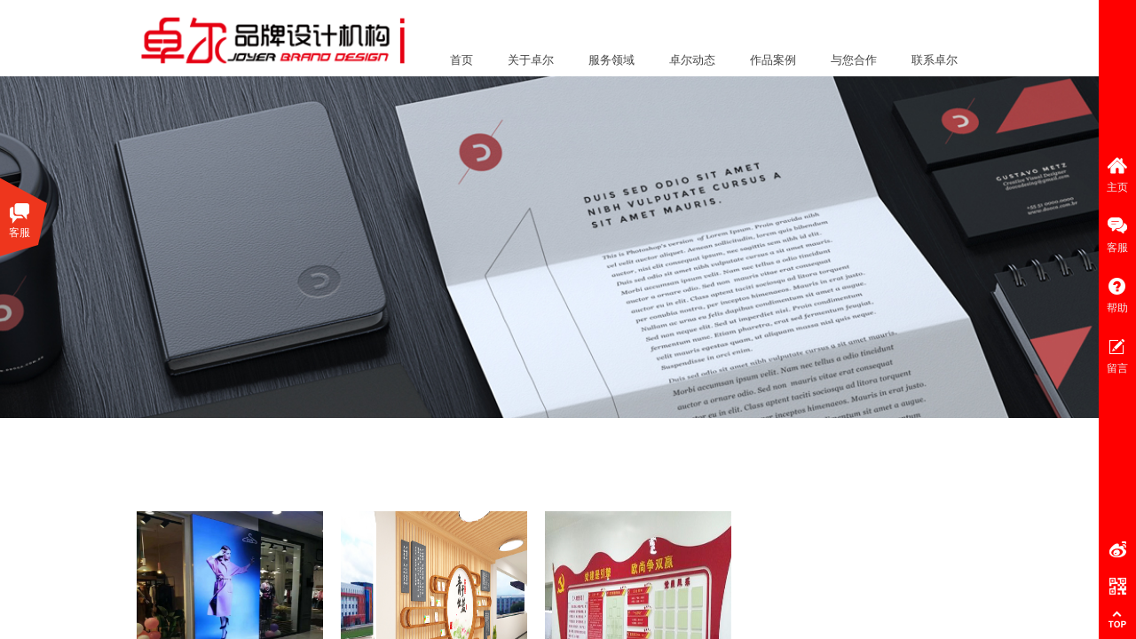

--- FILE ---
content_type: text/html; charset=utf-8
request_url: http://www.zhuoersheji.com/page132.html
body_size: 14287
content:
<!DOCTYPE html PUBLIC "-//W3C//DTD XHTML 1.0 Transitional//EN" "http://www.w3.org/TR/xhtml1/DTD/xhtml1-transitional.dtd">
<html xmlns="http://www.w3.org/1999/xhtml" lang="zh-Hans" >
	<head>
		<meta http-equiv="X-UA-Compatible" content="IE=Edge,chrome=1" />
	<meta name="viewport" content="width=980" />	<meta http-equiv="Content-Type" content="text/html; charset=utf-8" />
		<meta name="format-detection" content="telephone=no" />
	     <meta http-equiv="Cache-Control" content="no-transform"/> 
     <meta http-equiv="Cache-Control" content="no-siteapp"/>
	<title>卓尔品牌设计策划——青州广告公司，青州设计公司，青州传媒，青州画册设计印刷，青州建网站，青州广告牌，青州发光字，青州卓尔</title>
	<meta name="keywords"  content="青州卓尔,青州广告公司,青州设计公司,青州画册,青州传媒,青州企业文化,青州网站建设,青州广告牌,青州印刷公司,青州喷绘，青州发光字" />
	<meta name="description" content="青州卓尔广告设计具体服务范围：企业vi识别系统、标志设计、网站建设、企业/产品画册、宣传彩页的设计、印刷、广告礼品及各种户外广告（发光字、广告牌）的设计制作及发布等。" />
    
                
			<link rel="shortcut icon" href="http://pro66b785.pic22.websiteonline.cn/upload/bitbug_favicon.ico" type="image/x-icon" />
	<link rel="Bookmark" href="http://pro66b785.pic22.websiteonline.cn/upload/bitbug_favicon.ico" />
		

		<link href="http://static.websiteonline.cn/website/template/default/css/default.css?v=17534100" rel="stylesheet" type="text/css" />
<link href="http://www.zhuoersheji.com/template/default/css/font/font.css?v=15750090" rel="stylesheet" type="text/css" />
<link href="http://www.zhuoersheji.com/template/default/css/wpassword/iconfont.css?v=17496248" rel="stylesheet" type="text/css" />
<link href="http://static.websiteonline.cn/website/plugin/media/css/media.css?v=14077216" rel="stylesheet" type="text/css" />
<link href="http://static.websiteonline.cn/website/plugin/unslider/css/unslider.css?v=16086236" rel="stylesheet" type="text/css" />
<link href="http://static.websiteonline.cn/website/plugin/sidebar/css/sidebar.css?v=16860282" rel="stylesheet" type="text/css" />
<link href="http://static.websiteonline.cn/website/plugin/customerservices/css/customerservices.css?v=14718516" rel="stylesheet" type="text/css" />
<link href="http://static.websiteonline.cn/website/plugin/title/css/title.css?v=17083134" rel="stylesheet" type="text/css" />
<style type="text/css">.prop_rotate_angle sup,.prop_rotate_angle .posblk-deg{font-size:11px; color:#CDCDCD; font-weight:normal; font-style:normal; }ins#qiao-wrap{height:0;} #qiao-wrap{display:block;}
</style> 
</head>
<body  >
<input type="hidden" value="2" name="_user_level_val" />
								<script type="text/javascript" language="javascript" src="http://static.websiteonline.cn/website/script/??libsjq.js,jquery.custom.js,jquery.lazyload.js,jquery.rotateutility.js,lab.js,wopop_all.js,jquery.cookie.js,jquery.simplemodal.js,fullcollumn.js,objectFitPolyfill.min.js,ierotate.js,effects/velocity.js,effects/velocity.ui.js,effects/effects.js,fullpagescroll.js,common.js,heightAdapt.js?v=17573096"></script>
<script type="text/javascript" language="javascript" src="http://static.websiteonline.cn/website/plugin/??media/js/init.js,new_navigation/js/overall.js,new_navigation/styles/hs10/init.js,unslider/js/init.js?v=17621358"></script>
	<script type="text/javascript" language="javascript">
    			var webmodel = {};
	        
    wp_pages_global_func($.extend({
        'isedit': '0',
        'islogin': '0',
        'domain': 'pro66b785',
        'p_rooturl': 'http://www.zhuoersheji.com',
        'static_rooturl': 'http://static.websiteonline.cn/website',
        'interface_locale': "zh_CN",
        'dev_mode': "0",
        'getsession': ''
    }, {"phpsessionid":"","punyurl":"http:\/\/www.zhuoersheji.com","curr_locale":"zh_CN","mscript_name":"","converted":false}));
    
	</script>

<link href="http://www.zhuoersheji.com/41e1e11f8ea947f8f42c0c78353b7c8b.cssx" rel="stylesheet" /><div id="page_set_css">
</div><input type="hidden" id="page_id" name="page_id" value="132" rpid="103">
<div id="scroll_container" class="scroll_contain" style="">
	    	<div id="scroll_container_bg" style=";">&nbsp;</div>
<script>
initScrollcontainerHeight();	
</script>
     <div id="overflow_canvas_container">        <div id="canvas" style=" margin: 0 auto;width:980px;;height:1927px">
    <div id='layer52FBB4DB34B7F3D708C7DA8E12F9C443' type='media'  class='cstlayer' style='left: 0px; top: 14px; position: absolute; z-index: 105; width: 329.241px; height: 62px; '  mid=""    deg='0'><script>
create_pc_media_set_pic('layer52FBB4DB34B7F3D708C7DA8E12F9C443',false);
</script>
<div class="wp-media_content"  style="overflow: hidden; width: 329px; height: 62px; border-width: 0px; border-style: solid; padding: 0px;" type="1">
<div class="img_over"  style='overflow: hidden; border-color: transparent; border-width: 0px; width: 329px; height: 62px;'>

<div class="imgloading" style="z-index:100;"> </div>
<a class="media_link" style="line-height:normal;" href="http://www.zhuoersheji.com/page72.html"  >
<img  id="wp-media-image_layer52FBB4DB34B7F3D708C7DA8E12F9C443" onerror="set_thumb_layer52FBB4DB34B7F3D708C7DA8E12F9C443(this);" onload="set_thumb_layer52FBB4DB34B7F3D708C7DA8E12F9C443(this);" class="paragraph_image"  type="zoom" src="http://pro66b785.pic22.websiteonline.cn/upload/7hxr.gif" style="width: 329px; height: auto;;" />
</a>
</div>

</div>
<script>
(function(){
		layer_media_init_func('layer52FBB4DB34B7F3D708C7DA8E12F9C443',{"isedit":false,"has_effects":false});
})()
</script>
</div><script>				 $('#layer52FBB4DB34B7F3D708C7DA8E12F9C443').triggerHandler('layer_ready');</script><div id='layerEF7C3AF8C0BAA1C49E11DFAAEB8B5D9C' type='new_navigation'  class='cstlayer' style='left: 317px; top: 53px; position: absolute; z-index: 115; width: 662px; height: 31px; '  mid=""    deg='0'><div class="wp-new_navigation_content" style="border: 0px solid transparent; width: 662px; padding: 0px; display: block; overflow: visible; height: auto;;display:block;overflow:hidden;height:0px;" type="0">
<script type="text/javascript"> 
		
	</script>
<div skin="hs10" class="nav1 menu_hs10" ishorizon="1" colorstyle="red" direction="0" more="更多" moreshow="0" morecolor="darkorange" hover="0" hover_scr="0" submethod="0" umenu="" dmenu="" sethomeurl="http://www.zhuoersheji.com/page72.html" smcenter="0">
		<ul id="nav_layerEF7C3AF8C0BAA1C49E11DFAAEB8B5D9C" class="navigation"  style="width:auto;"  >
		<li style="z-index:2;"  class="wp_subtop"  pid="72" ><a  class="  "  href="http://www.zhuoersheji.com">首页</a></li><li style="z-index:2;"  class="wp_subtop"  pid="90" ><a  class="  "  href="http://www.zhuoersheji.com/page90.html">关于卓尔</a></li><li style="z-index:2;"  class="wp_subtop"  pid="87" ><a  class="  "  href="http://www.zhuoersheji.com/page87.html">服务领域</a></li><li style="z-index:2;"  class="wp_subtop"  pid="88" ><a  class=" sub "  href="http://www.zhuoersheji.com/page88.html">卓尔动态</a><ul style="z-index:2;"><li style="z-index:3;"  class=""  pid=0 ><a  class="  "  href="http://www.zhuoersheji.com/page117.html">专业知识</a></li><li style="z-index:3;"  class=""  pid=0 ><a  class="  "  href="http://www.zhuoersheji.com/page116.html">行业动态</a></li><li style="z-index:3;"  class=""  pid=0 ><a  class="  "  href="http://www.zhuoersheji.com/page115.html">卓尔新闻</a></li></ul></li><li style="z-index:2;"  class="wp_subtop"  pid="103" ><a  class=" sub "  href="http://www.zhuoersheji.com/page103.html">作品案例</a><ul style="z-index:2;"><li style="z-index:3;"  class=""  pid=0 ><a  class="  "  href="http://www.zhuoersheji.com/page118.html">VI设计</a></li><li style="z-index:3;"  class=""  pid=0 ><a  class="  "  href="http://www.zhuoersheji.com/page121.html">标志设计</a></li><li style="z-index:3;"  class=""  pid=0 ><a  class="  "  href="http://www.zhuoersheji.com/page120.html">画册设计</a></li><li style="z-index:3;"  class=""  pid=0 ><a  class="  "  href="http://www.zhuoersheji.com/page119.html">网站建设</a></li><li style="z-index:3;"  class=""  pid=0 ><a  class="  "  href="http://www.zhuoersheji.com/page124.html">包装设计</a></li><li style="z-index:3;"  class=""  pid=0 ><a  class="  "  href="http://www.zhuoersheji.com/page122.html">户外广告</a></li><li style="z-index:3;"  class=""  pid=0 ><a  class="  "  href="http://www.zhuoersheji.com/page123.html">广告礼品</a></li><li style="z-index:3;"  class=""  pid=0 ><a  class="  "  href="http://www.zhuoersheji.com/page132.html">室内设计</a></li></ul></li><li style="z-index:2;"  class="wp_subtop"  pid="104" ><a  class=" sub "  href="http://www.zhuoersheji.com/page104.html">与您合作</a><ul style="z-index:2;"><li style="z-index:3;"  class=""  pid=0 ><a  class="  "  href="http://www.zhuoersheji.com/page129.html">合作流程</a></li><li style="z-index:3;"  class=""  pid=0 ><a  class="  "  href="http://www.zhuoersheji.com/page130.html">异地合作</a></li><li style="z-index:3;"  class=""  pid=0 ><a  class="  "  href="http://www.zhuoersheji.com/page131.html">合作须知</a></li></ul></li><li style="z-index:2;"  class="wp_subtop"  pid="86" ><a  class="  "  href="http://www.zhuoersheji.com/page86.html">联系卓尔</a></li>	</ul>
</div>

<script type="text/javascript"> 
				$("#layerEF7C3AF8C0BAA1C49E11DFAAEB8B5D9C").data("datasty_", '@charset "utf-8";  #nav_layerEF7C3AF8C0BAA1C49E11DFAAEB8B5D9C,#nav_layerEF7C3AF8C0BAA1C49E11DFAAEB8B5D9C ul,#nav_layerEF7C3AF8C0BAA1C49E11DFAAEB8B5D9C li{list-style-type: none; margin: 0px; padding: 0px; border: thin none; }  #nav_layerEF7C3AF8C0BAA1C49E11DFAAEB8B5D9C { position: relative;border:0px solid #ffffff; padding-left:0px; padding-left:20px;background:url(http://static.websiteonline.cn/website/plugin/new_navigation/styles/hs10/m_18_PXUh.jpg) repeat;height:30px;line-height:30px; -moz-border-radius:10px; -webkit-border-radius:10px; border-radius:10px;behavior: url(script/pie.htc);}  #nav_layerEF7C3AF8C0BAA1C49E11DFAAEB8B5D9C li.wp_subtop {height:30px;line-height:30px;position: relative; float: left; padding-bottom: 0px; border:0px solid #ffffff;text-align:center;background-image:url("http://static.websiteonline.cn/website/plugin/new_navigation/styles/hs10/m_19_VyyP.jpg"); background-repeat:no-repeat; background-position:center left;}  #nav_layerEF7C3AF8C0BAA1C49E11DFAAEB8B5D9C li.wp_subtop:hover{line-height:30px;line-height:30px;background-image: url(http://static.websiteonline.cn/website/plugin/new_navigation/styles/hs10/m_19_VyyP.jpg);background-repeat:no-repeat; background-position:center left;text-align:center;background-color:transparent; }  #nav_layerEF7C3AF8C0BAA1C49E11DFAAEB8B5D9C li.wp_subtop>a {white-space: nowrap;font-weight:normal;font-style:normal;font-family:arial;display: block; font-size: 12px; padding:0 19.5px; color: #ffffff; text-decoration: none; }  #nav_layerEF7C3AF8C0BAA1C49E11DFAAEB8B5D9C li.wp_subtop>a:hover{font-style:normal;font-family:arial;font-size:12px;font-weight:normal;color: #dadada; text-decoration: none;text-align:center;}  #nav_layerEF7C3AF8C0BAA1C49E11DFAAEB8B5D9C ul {position:absolute; left: 0px; left: 0px; display: none; background-color:transparent; border:0px solid #ffffff; border-top:0px solid #ff0000; margin-left:-0px; }  #nav_layerEF7C3AF8C0BAA1C49E11DFAAEB8B5D9C ul li {padding-right:5px;padding-left:5px;text-align:center;position:relative;float:left; adding-bottom: 0px;background-image:none; background-color:#202020; height:22px; line-height:22px; border:0px solid #ffffff;}  #nav_layerEF7C3AF8C0BAA1C49E11DFAAEB8B5D9C ul li:hover{text-align:center;background-image:none; background-color:#000000;background-image:none;height:22px; line-height:22px;background-repeat:repeat;background-position:top left;}  #nav_layerEF7C3AF8C0BAA1C49E11DFAAEB8B5D9C ul li a {display:block;text-align:center;font-family:arial;font-style:normal;font-size:12px;font-weight:normal;color: #fff; border:0px solid #ffffff;white-space:nowrap;}  #nav_layerEF7C3AF8C0BAA1C49E11DFAAEB8B5D9C ul li a:hover{text-align:center;font-family:arial;font-style:normal;font-weight:normal;color:#fff;font-size:12px;}  #nav_layerEF7C3AF8C0BAA1C49E11DFAAEB8B5D9C ul ul {margin-top:-22px;}  #nav_layerEF7C3AF8C0BAA1C49E11DFAAEB8B5D9C  .ddli {display:none;clear:both;position: absolute;border-bottom: 1px solid rgb(224, 224, 224);box-shadow: 0px 3px 4px rgba(0, 0, 0, 0.18);padding:10px; text-align:left;background-color:#ffffff;}   ');
		$("#layerEF7C3AF8C0BAA1C49E11DFAAEB8B5D9C").data("datastys_", '#nav_layerEF7C3AF8C0BAA1C49E11DFAAEB8B5D9C{background-image:url(http://static.websiteonline.cn/website/plugin/new_navigation/view/images/png_bg.png);} #nav_layerEF7C3AF8C0BAA1C49E11DFAAEB8B5D9C{background-color:#ffffff;}  #nav_layerEF7C3AF8C0BAA1C49E11DFAAEB8B5D9C li.wp_subtop>a{font-weight:normal;} #nav_layerEF7C3AF8C0BAA1C49E11DFAAEB8B5D9C li.wp_subtop{background-image:url(http://static.websiteonline.cn/website/plugin/new_navigation/view/images/png_bg.png);} #nav_layerEF7C3AF8C0BAA1C49E11DFAAEB8B5D9C li.wp_subtop{background-color:transparent;}  #nav_layerEF7C3AF8C0BAA1C49E11DFAAEB8B5D9C li.wp_subtop>a{color:#434343;} #nav_layerEF7C3AF8C0BAA1C49E11DFAAEB8B5D9C li.wp_subtop>a:hover{color:#ff0000;} #nav_layerEF7C3AF8C0BAA1C49E11DFAAEB8B5D9C li.wp_subtop:hover{background-image:url(http://static.websiteonline.cn/website/plugin/new_navigation/view/images/png_bg.png);} #nav_layerEF7C3AF8C0BAA1C49E11DFAAEB8B5D9C li.wp_subtop:hover{background-color:transparent;}       #nav_layerEF7C3AF8C0BAA1C49E11DFAAEB8B5D9C li.wp_subtop>a{font-size:13px;}  #nav_layerEF7C3AF8C0BAA1C49E11DFAAEB8B5D9C ul li{background-color:#cc0000;} #nav_layerEF7C3AF8C0BAA1C49E11DFAAEB8B5D9C ul li:hover{background-color:#ff0000;}');
	
		</script>

<script type="text/javascript">
function wp_get_navstyle(layer_id,key){
		var navStyle = $.trim($("#"+layer_id).data(key));
		return navStyle;	
	
}	
richtxt('layerEF7C3AF8C0BAA1C49E11DFAAEB8B5D9C');
</script><script type="text/javascript">
(function(){
 var param={"layer_id":"layerEF7C3AF8C0BAA1C49E11DFAAEB8B5D9C","editmode":false};
wp_createNavigationgetSubMenuHoverCssFunc(param); 
})();    


layer_new_navigation_hs10_func($.extend({
	'menustyle': 'hs10'
}, {"layer_id":"layerEF7C3AF8C0BAA1C49E11DFAAEB8B5D9C","editmode":false}));
</script></div>
<script type="text/javascript">
 $(function(){
	layer_new_navigation_content_func({"isedit":false,"layer_id":"layerEF7C3AF8C0BAA1C49E11DFAAEB8B5D9C","menustyle":"hs10","addopts":[]});
});
</script>

</div><script>				 $('#layerEF7C3AF8C0BAA1C49E11DFAAEB8B5D9C').triggerHandler('layer_ready');</script><div id='layer6B6DF6429348A09878D40998C42BF4C5' type='unslider'  class='cstlayer' style='left: 0px; top: 86px; position: absolute; z-index: 114; width: 980px; height: 385px; '  mid=""    deg='0'><style>
#layer6B6DF6429348A09878D40998C42BF4C5html5zoo-1{
	margin:0 auto;
}
</style>
<div id="layer6B6DF6429348A09878D40998C42BF4C5_content" class="wp-unslider_content" style="overflow: hidden; border: none; left: -13.5px; width: 1007px; height: 385px; position: absolute;">
<script type="text/javascript">
	 
</script>

<!-- loop star -->
<div id="layer6B6DF6429348A09878D40998C42BF4C5html5zoo-1">
    <ul class="html5zoo-slides" style="display:none;">
  
        <li><a style="dispaly:inline-block;" href="http://www.zhuoersheji.com/page90.html"><img  src="http://pro66b785.pic22.websiteonline.cn/upload/bannner.jpg" class="html5lightbox" /></a></li>
  
        <li><a style="dispaly:inline-block;" href="http://www.zhuoersheji.com/page118.html"><img  src="http://pro66b785.pic22.websiteonline.cn/upload/bannnerb.jpg" class="html5lightbox" /></a></li>
  
        <li><a style="dispaly:inline-block;" href="http://www.zhuoersheji.com/page118.html"><img  src="http://pro66b785.pic22.websiteonline.cn/upload/bannnerc.jpg" class="html5lightbox" /></a></li>
    </ul>
</div>
<!-- loop end -->

<script language="javascript">
(function(){
		var layerparams={"layerid":"layer6B6DF6429348A09878D40998C42BF4C5","pstyle":"none","plborder_size":"0","interval":3000,"autoplays":"true","title_size":"40","title_family":"SimSun","title_color":"#FFFFFF","easing":"all","show_title":"0","show_nav":"0","navigation_style":"01","navbg_hover_color":"#660000","nav_margin_bottom_size":"25","nav_arrow":"1","arrow_left":"template\/default\/images\/left_arrow.png","arrow_right":"template\/default\/images\/right_arrow.png","nav_margin_left_size":"25","nav_margin_right_size":"25","skin":"01","default_show":"1","hover_show":"0","pauseonmouseover":"1","nav_arrow_w_size":"32","nav_arrow_h_size":"32","iconstyle":"01","nav_height_size":"2","wsize":null,"editMode":false,"unslideradapt":null};
	layer_unslider_init_func(layerparams);
})()  
</script>
</div>
</div><script>				 $('#layer6B6DF6429348A09878D40998C42BF4C5').triggerHandler('layer_ready');</script><div id='layerC580B777F9BA3A71FD6859AC01875B34' type='sidebar'  class='cstlayer' style='left: 40px; top: 550px; position: absolute; z-index: 101; width: 330px; height: 210px; '  mid=""    deg='0'><div class="wp-sidebar_content" style="overflow: hidden; border: 0px solid transparent; width: 331px; height: 209px; padding: 0px;;visibility:hidden">
<!--start-->
<style type="text/css">
    
</style>
<!--右侧菜单-->
        <script type="text/javascript">
$(function(){
        var celancount= $('#wp_celan_meau .wp_celan_content').length;
    if(!celancount) $('<div id="wp_celan_meau"><div class="wp_celan_content">  <p class="p1"><a href="http://www.zhuoersheji.com/page72.html" title="主页" target="_self"><span class="s_arrow"></span><span>主页</span></a></p>  <p class="p3"><a href="javascript:void(0);" title="客服" target=""><span class="s_arrow"></span><span>客服</span></a></p>  <p class="p4"><a href="http://www.zhuoersheji.com/page129.html" title="帮助" target="_self"><span class="s_arrow"></span><span>帮助</span></a></p>  <p class="p5"><a href="javascript:void(0);" title="留言" target=""><span class="s_arrow"></span><span>留言</span></a></p>  <p class="pwb"><a href="javascript:void(0);" target="">&nbsp;</a><b></b></p>  <p class="pqr"><a href="javascript:void(0)">&nbsp;</a><b class="left"><span class="qrbox"><img src="http://static.websiteonline.cn/website/plugin/sidebar/images/m_view_qr_h.jpg"/><br>手机扫一扫</span></b><span style="clear:both;"></span>  <p class="ptop"><a href="javascript:void(0)"></a></p></div><div class="wp_celan_detailcontent com_gy sidebar_detailcontent">    <div class="detail_info">    <ul>        <li><h1><span class="icotel"></span>客服热线:</h1><h2>0536-3537367</h2><h3>服务时间:[8：00-18：00]</h3></li>        <li>            <ul class="detail_kf" style="color:#333">                <li><a href="tencent://message?uin=1501582821&site=qq&Menu=yes" class="qq" target="_blank"><div class="detail_kf_ico_qq_on"></div>QQ客服</a></li>            </ul>        </li>    </ul>    </div></div></div>').appendTo('body');         //showjs
        $("#wp_celan_meau .wp_celan_content p").hover(
	function () {
	    if ($(this).attr("class") == "p1") {
		$(this).css("background", "#cc0000");
		$(this).find('a').css({ color: '#fff',"background":"url(http://static.websiteonline.cn/website/plugin/sidebar/images/p1.png) no-repeat top center"});
		if($(this).find('a .notitle').length){ $(this).find('a .notitle').css({ color: '#cc0000'});}
	    }
	},
	function () {
	    if ($(this).attr("class") == "p1") {
		    $(this).css("background", "none");
		    $(this).find('a').css({ color: '#fff',"background":"url(http://static.websiteonline.cn/website/plugin/sidebar/images/p1.png) no-repeat top center"});
            if($(this).find('a .notitle').length){ $(this).find('a .notitle').css({ color: ''});}
	    }
	}
    );
    $("#wp_celan_meau .wp_celan_content p").hover(
	function () {
	    if ($(this).attr("class") == "p2") {
		$(this).css("background", "#cc0000");
		$(this).find('a').css({ color: '#fff',"background":"url(http://static.websiteonline.cn/website/plugin/sidebar/images/p2.png) no-repeat top center"});
		if($(this).find('a .notitle').length){ $(this).find('a .notitle').css({ color: '#cc0000'});}
	    }
	},
	function () {
	    if ($(this).attr("class") == "p2") {
		    $(this).css("background", "none");
		    $(this).find('a').css({ color: '#fff',"background":"url(http://static.websiteonline.cn/website/plugin/sidebar/images/p2.png) no-repeat top center"});
            if($(this).find('a .notitle').length){ $(this).find('a .notitle').css({ color: ''});}
	    }
	}
    );
    $("#wp_celan_meau .wp_celan_content p").hover(
	function () {
	    if ($(this).attr("class") == "p3") {
		$(this).css("background", "#cc0000");
		$(this).find('a').css({ color: '#fff',"background":"url(http://static.websiteonline.cn/website/plugin/sidebar/images/p3.png) no-repeat top center"});
		if($(this).find('a .notitle').length){ $(this).find('a .notitle').css({ color: '#cc0000'});}
	    }
	},
	function () {
	    if ($(this).attr("class") == "p3") {
		    if($(".wp_celan_detailcontent").css("right") == "-291px" ) {$(this).css("background", "none");}
		    $(this).find('a').css({ color: '#fff',"background":"url(http://static.websiteonline.cn/website/plugin/sidebar/images/p3.png) no-repeat top center"});
            if($(this).find('a .notitle').length){ $(this).find('a .notitle').css({ color: ''});}
	    }
	}
    );
    $("#wp_celan_meau .wp_celan_content p").hover(
	function () {
	    if ($(this).attr("class") == "p4") {
		$(this).css("background", "#cc0000");
		$(this).find('a').css({ color: '#fff',"background":"url(http://static.websiteonline.cn/website/plugin/sidebar/images/p4.png) no-repeat top center"});
		if($(this).find('a .notitle').length){ $(this).find('a .notitle').css({ color: '#cc0000'});}
	    }
	},
	function () {
	    if ($(this).attr("class") == "p4") {
		    $(this).css("background", "none");
		    $(this).find('a').css({ color: '#fff',"background":"url(http://static.websiteonline.cn/website/plugin/sidebar/images/p4.png) no-repeat top center"});
            if($(this).find('a .notitle').length){ $(this).find('a .notitle').css({ color: ''});}
	    }
	}
    );
    $("#wp_celan_meau .wp_celan_content p").hover(
	function () {
	    if ($(this).attr("class") == "p5") {
		$(this).css("background", "#cc0000");
		$(this).find('a').css({ color: '#fff',"background":"url(http://static.websiteonline.cn/website/plugin/sidebar/images/p5.png) no-repeat top center"});
		if($(this).find('a .notitle').length){ $(this).find('a .notitle').css({ color: '#cc0000'});}
	    }
	},
	function () {
	    if ($(this).attr("class") == "p5") {
		    $(this).css("background", "none");
		    $(this).find('a').css({ color: '#fff',"background":"url(http://static.websiteonline.cn/website/plugin/sidebar/images/p5.png) no-repeat top center"});
            if($(this).find('a .notitle').length){ $(this).find('a .notitle').css({ color: ''});}
	    }
	}
    );
    $("#wp_celan_meau .wp_celan_content p").hover(
	function () {
	    if ($(this).attr("class") == "p6") {
		$(this).css("background", "#cc0000");
		$(this).find('a').css({ color: '#fff',"background":"url(http://static.websiteonline.cn/website/plugin/sidebar/images/p6.png) no-repeat top center"});
		if($(this).find('a .notitle').length){ $(this).find('a .notitle').css({ color: '#cc0000'});}
	    }
	},
	function () {
	    if ($(this).attr("class") == "p6") {
		    $(this).css("background", "none");
		    $(this).find('a').css({ color: '#fff',"background":"url(http://static.websiteonline.cn/website/plugin/sidebar/images/p6.png) no-repeat top center"});
            if($(this).find('a .notitle').length){ $(this).find('a .notitle').css({ color: ''});}
	    }
	}
    );
            $('.wp_celan_content p.p1').click(function () {
	    remove_login();kf_close();sidebar_cart_colse();
	    $(this).css({ background: '##cc0000' }).find('a').css({ color: '#efefef'});
    });
    $('.wp_celan_content p.p2').click(function () {
	kf_close();sidebar_cart_colse();
	$('.rm_bz,.rm_kf').stop().animate({ right: '-291px' }, 10);
        if(2>3){
            wp_shoppingCart_1(parseToURL('wp_user_manage','user_manage'),{title:'',width:1000,height:560});
            return false;
        }
	$LAB.script("http://static.websiteonline.cn/website/script/datepicker/custom_dialog.js").wait(function(){
	    show_custom_panel(parseToURL('userlogin','login_dialog'),{
		title:'登录',overlay:true,id:'wp_sidebar_dialog_login'
	});
	});
    });
        var fullpagehas =$('.fullpage_alllist').length;
        $('.wp_celan_content p.p3').click(function () {
	    remove_login();sidebar_cart_colse();
	    if ($(this).find('.s_arrow').css('display') == 'block') {
			$(this).find('.s_arrow').css({'display':'none'});
	    }else{
			$(this).find('.s_arrow').fadeIn(500).css({'display':'block'});
	    }
        var thiswid = 58;
        if(fullpagehas)thiswid = $(this).width();
	    $(this).css({ background: '##cc0000' }).find('a').css({ color: '#efefef'});
	    $('.wp_celan_detailcontent,.rm_bz').stop().animate({ right: '-291px' }, 10);
	    if ($('.wp_celan_detailcontent').css('right') == '-291px') {
		$('.wp_celan_detailcontent').css('z-index', '1000');
		$('.wp_celan_detailcontent').stop().animate({ right: thiswid+'px' }, 300);
	    }else{
		$('.wp_celan_detailcontent').stop().animate({ right: '-291px' }, 300);
	    }
	});
        $('.wp_celan_content p.p4').click(function () {
	    remove_login();kf_close();sidebar_cart_colse();
	    $(this).css({ background: '##cc0000' }).find('a').css({ color: '#efefef'});
    });
        $('.wp_celan_content p.p5').click(function () {
	    remove_login();kf_close();sidebar_cart_colse();
	    $(this).css({ background: '##cc0000' }).find('a').css({ color: '#efefef'});
    });
        $('.wp_celan_content p.p6').click(function () {
	    remove_login();kf_close();sidebar_cart_colse();
	    $(this).css({ background: '##cc0000' }).find('a').css({ color: '#efefef'});
    });
    function remove_login(){
		$('#wp_sidebar_dialog_login,#wp-floatpanel_overlay').remove();
    };
    function kf_close(){
				$('.wp_celan_detailcontent,.rm_bz,.rm_kf').stop().animate({ 'right': '-291px' }, 300);
		$('.wp_celan_content').find('.s_arrow').css("display","none");
		$('.wp_celan_content').find('p.p3').css("background", "none");
    };
    function sidebar_cart_colse(){
		$('#shopping_cart-items,#wp-floatpanel_overlay').remove();
    };
    //左侧参数
    $.sidebar_aleft = '';
    $.sidebar_pathimg = 'http://static.websiteonline.cn/website/plugin/sidebar/images/';
    $.sidebar_menuclolr = '#ff0000';
});
function setsidebar_link(url, target){
}
</script>
<script src="http://static.websiteonline.cn/website/plugin/sidebar/js/rightmenu.js?v=3" type="text/javascript"></script>

<!--右侧菜单end-->
<!--end-->
</div>
<script language="javascript">
(function(window){
           $('#layerC580B777F9BA3A71FD6859AC01875B34').hide();
        if(!window.wp_shoppingCart_1){
          function wp_shoppingCart_1(load_url,option){
                $LAB
                .script("http://static.websiteonline.cn/website/script/usermanagepc/usermanage.js")
                .wait(function(){
                      wp_openManageDialog(load_url,option);
                 });
          }
          window.wp_shoppingCart_1 = wp_shoppingCart_1;
     }
})(window);
</script></div><script>				 $('#layerC580B777F9BA3A71FD6859AC01875B34').triggerHandler('layer_ready');</script><div id='layer2E4BDDFA98CC2481E53923BD29B1A4A6' type='product_list'  class='cstlayer' style='left: 4px; top: 576px; position: absolute; z-index: 116; width: 976px; height: 288px; '  mid=""    deg='0'><script language="javascript">

 
$(window).load(function(){ 


        wp_heightAdapt($('#layer2E4BDDFA98CC2481E53923BD29B1A4A6'));       window.scroll_container_adjust();
        var oriheight=$('#layer2E4BDDFA98CC2481E53923BD29B1A4A6').data('oriheight');
        if(oriheight && $('#layer2E4BDDFA98CC2481E53923BD29B1A4A6').height()-oriheight>200){
            setTimeout(function(){
                 wp_heightAdapt($('#layer2E4BDDFA98CC2481E53923BD29B1A4A6'));                 window.scroll_container_adjust();
            },1000)
        }
});
	function set_thumb_layer2E4BDDFA98CC2481E53923BD29B1A4A6(obj) {
		var callback=function(img){
				img.fadeIn('slow',function(){
				img.closest('.img,.wp-new-product-style-01-left').children('.imgloading').remove();
			   });	
		}
		$(obj).each(function() {
			var img=$(this);
			callback(img);
		});      
	}
$(function(){
      $('#layer2E4BDDFA98CC2481E53923BD29B1A4A6').find('.wp-new-ar-pro-style-description').each(function(){
             if($(this).find('textarea').length){
                 $(this).html($(this).find('textarea').val());
             }
       })
})
if ("01" === "01") {
	(function(){
		var maxliheight = 0,tmplayerid = "#layer2E4BDDFA98CC2481E53923BD29B1A4A6";
		if (tmplayerid.length == 1) return;
        var $tmpnode = '';
		// 右间距 2014/03/17
		$(tmplayerid).unbind("fixedmarginright").bind("fixedmarginright", function(e, margin){
			var $target = $(this),$li = $target.find('li.wp-new-article-style_lis');
			if(margin != undefined) {$li.css("margin-right", margin+'px');}
			else {/*动态获取margin-right*/$li.css("margin-right", $li.filter(':first').css("margin-right"));}
			var $first = $li.filter(':first');
			if($li.length > 0){
				liwidth = $first.width() + 
				parseInt( $first.css("padding-left").match(/\d+/) ) + parseInt( $first.css("padding-right").match(/\d+/) ) + 
				parseInt( $first.css("border-left-width") ) * 2, //30、6 li的padding和border
				
				mgnright = $._parseFloat($first.css("marginRight")),
				maxwidth = $target.children('.wp-product_list_content').width();
				if($.browser.msie && $.browser.version < 9){
					liwidth = liwidth = $first.width() + 
					parseInt( $first.css("padding-left").match(/\d+/) ) + parseInt( $first.css("padding-right").match(/\d+/) );
				}
				var maxcols = Math.floor(maxwidth / (liwidth + mgnright));
				if(maxwidth >= maxcols * (liwidth + mgnright) + liwidth) maxcols += 1;
				for(var i = 1,licnt = $li.length; i <= licnt; i++){
					if (i % maxcols != 0) continue;
					if ((maxcols == 1) && (2*liwidth <= maxwidth)) continue;
					$li.filter(':eq('+(i - 1)+')').css("margin-right", '0');
				}
			}
			
			$curlayer = $li = null;
			
		});
		
		$(tmplayerid).layer_ready(function(){
			$(tmplayerid).triggerHandler("fixedmarginright");
			var actdoms=$(tmplayerid).find('.wp-product_content').children('div:eq(1)');
			if(actdoms.length==0) return;
			if(actdoms.height()-$(tmplayerid).find('.wp-product_content').height()>500){
				actdoms.hide();
				setTimeout(function (){
					actdoms.show();
				}, 0);
			}
		})
	})();
	$(document).ready(function (){
	  	var maxliheight = 0,tmplayerid = "#layer2E4BDDFA98CC2481E53923BD29B1A4A6";
		if (tmplayerid.length == 1) return;
        var $tmpnode = '';
		function maxHeightFunc() {
            $tmpnode = $(tmplayerid+' li > .wp-new-article-style-c');
            $tmpnode.css('height','auto');
            maxliheight = Math.max.apply(null,$tmpnode.map(function(){
                var self=$(this);
                var bottom=$(this).find('.wp-new-ar-pro-style-description').filter(function(){
                    return $(this).css('display')!='none';
                }).css('margin-bottom');
                bottom=parseInt(bottom)||0;
                return $(this).height()+bottom;
            }).toArray());
            var prdbacheight = '0';
            if ("01" === "01" && prdbacheight != '0') {
                maxliheight = prdbacheight;
            }
            if (maxliheight) $tmpnode.height(maxliheight);
        }
        maxHeightFunc();

        setTimeout(maxHeightFunc,100);
		$(tmplayerid).triggerHandler("fixedmarginright");
		// <<End

		tmplayerid = $tmpnode = null;
	});
}
$(function(){
	function inlineToDisplay(){
		if($.browser.msie){
			var $imgs = $('#layer2E4BDDFA98CC2481E53923BD29B1A4A6').find('img.img_lazy_load');
			if($imgs.length > 0){
				// fixed bug#4411
				var nwidth = $._parseFloat('210'),
				ihack = (nwidth && ($.browser.version<9) && ('Proportion'=='210'))?true:false;
				$imgs.each(function(){
					if($(this).css('display') == 'inline'){
						$(this).css('display','block');
						// fixed bug#4411
						ihack && $(this).parent('a').css({"display": 'inline-block',"width": nwidth+'px'});
					}
				});
			}
		}
	}
	inlineToDisplay();
});
</script>
<div class="wp-product_content wp-product_list_content" style="border-color: transparent; border-width: 0px; overflow: hidden; width: 976px; height: 288px;">
	<div skin="01" class="wp-product_css wp-product_list_css" style="display:none;">
<script type="text/javascript">
	
</script>
	</div>
	<div class="product_list-layer2E4BDDFA98CC2481E53923BD29B1A4A6" style="overflow:hidden;"> 
	<ul style='margin:0px;'>
<li class="wp-new-article-style_lis" 
style="vertical-align:top;width:210px;	">
	<div class="img" style="height:210px;width:210px;text-align:center;vertical-align:middle;display:table-cell;"><div class="imgloading" style="height:208px;width:208px;"></div><a  target="_blank"   href="http://www.zhuoersheji.com/page125.html?product_id=99"  class="aeffect productlistid  memberoff" productlistid="99"><img src="http://static.websiteonline.cn/website/template/default/images/blank.gif" data-original="http://pro66b785.pic22.websiteonline.cn/upload/cyvy.jpg" class="wp-product_list-thumbnail img_lazy_load" style="position: relative;max-width:210px;margin:0 auto;max-height:210px;height:210px;width:210px;" alt="灯箱" /></a></div>
	<div class="wp-new-article-style-c">
	
	<p class="title"  style="font: normal 120% 'Microsoft yahei', Arial, Verdana;"><a  target="_blank" href="http://www.zhuoersheji.com/page125.html?product_id=99" class="productlistid  memberoff" productlistid="99">灯箱</a></p>
        
	<p class="category_p"><span class="category"><a  href="javascript:void(0);">室内设计</a></span></p>
	<p  class="wp-new-ar-pro-style-price market_price"><label class="list_price_f_title">市场价:</label><span class="list_price_f">0.00</span></p>
	<p  class="wp-new-ar-pro-style-price" id="price"><label class="price_f_title">价格:</label><span class="price_f">0.00</span></p>
	<div class="wp-new-ar-pro-style-description"> 
	            <textarea style="display:none;">&lt;p&gt;专业制作各种灯箱，卡布灯箱，超薄灯箱，异形灯箱，超亮灯箱&lt;/p&gt;</textarea>
      </div>
	</div>
    	<input type="hidden" class="product_desc" data-desc="&lt;p&gt;专业制作各种灯箱，卡布灯箱，超薄灯箱，异形灯箱，超亮灯箱&lt;/p&gt;">
</li><li class="wp-new-article-style_lis" 
style="vertical-align:top;width:210px;	">
	<div class="img" style="height:210px;width:210px;text-align:center;vertical-align:middle;display:table-cell;"><div class="imgloading" style="height:208px;width:208px;"></div><a  target="_blank"   href="http://www.zhuoersheji.com/page125.html?product_id=96"  class="aeffect productlistid  memberoff" productlistid="96"><img src="http://static.websiteonline.cn/website/template/default/images/blank.gif" data-original="http://pro66b785.pic22.websiteonline.cn/upload/ooopic_20215930.jpg" class="wp-product_list-thumbnail img_lazy_load" style="position: relative;max-width:210px;margin:0 auto;max-height:210px;height:210px;width:210px;" alt="校园形象墙" /></a></div>
	<div class="wp-new-article-style-c">
	
	<p class="title"  style="font: normal 120% 'Microsoft yahei', Arial, Verdana;"><a  target="_blank" href="http://www.zhuoersheji.com/page125.html?product_id=96" class="productlistid  memberoff" productlistid="96">校园形象墙</a></p>
        
	<p class="category_p"><span class="category"><a  href="javascript:void(0);">室内设计</a></span></p>
	<p  class="wp-new-ar-pro-style-price market_price"><label class="list_price_f_title">市场价:</label><span class="list_price_f">0.00</span></p>
	<p  class="wp-new-ar-pro-style-price" id="price"><label class="price_f_title">价格:</label><span class="price_f">0.00</span></p>
	<div class="wp-new-ar-pro-style-description"> 
	            <textarea style="display:none;"></textarea>
      </div>
	</div>
    	<input type="hidden" class="product_desc" data-desc="">
</li><li class="wp-new-article-style_lis" 
style="vertical-align:top;width:210px;	">
	<div class="img" style="height:210px;width:210px;text-align:center;vertical-align:middle;display:table-cell;"><div class="imgloading" style="height:208px;width:208px;"></div><a  target="_blank"   href="http://www.zhuoersheji.com/page125.html?product_id=95"  class="aeffect productlistid  memberoff" productlistid="95"><img src="http://static.websiteonline.cn/website/template/default/images/blank.gif" data-original="http://pro66b785.pic22.websiteonline.cn/upload/timg_cb9c.jpg" class="wp-product_list-thumbnail img_lazy_load" style="position: relative;max-width:210px;margin:0 auto;max-height:210px;height:210px;width:210px;" alt="党建形象墙" /></a></div>
	<div class="wp-new-article-style-c">
	
	<p class="title"  style="font: normal 120% 'Microsoft yahei', Arial, Verdana;"><a  target="_blank" href="http://www.zhuoersheji.com/page125.html?product_id=95" class="productlistid  memberoff" productlistid="95">党建形象墙</a></p>
        
	<p class="category_p"><span class="category"><a  href="javascript:void(0);">室内设计</a></span></p>
	<p  class="wp-new-ar-pro-style-price market_price"><label class="list_price_f_title">市场价:</label><span class="list_price_f">0.00</span></p>
	<p  class="wp-new-ar-pro-style-price" id="price"><label class="price_f_title">价格:</label><span class="price_f">0.00</span></p>
	<div class="wp-new-ar-pro-style-description"> 
	            <textarea style="display:none;"></textarea>
      </div>
	</div>
    	<input type="hidden" class="product_desc" data-desc="">
</li></ul>
<style>
<!--
#layer2E4BDDFA98CC2481E53923BD29B1A4A6 .wp-new-article-style_lis:hover {
    }
#layer2E4BDDFA98CC2481E53923BD29B1A4A6 .wp-new-article-style_lis{
    }
-->
</style>
			</div>
 
	<div class="product_list_save_itemList" discount_price_txt="价格:" market_price_txt="市场价:" openCategoryUrl="0" openMoreUrl="0"  openDetailUrl="1"  pagerstyle="default/skin1" pagernum="每页显示产品数" pageralign="right" morealign="left" showpager="0" productCategroies="13" linkCategoryUrl="javascript:void(0);" linkMoreUrl="javascript:void(0);" isShowMore="No" isShowMoreCn="No" linkDetailUrl="125" isShowDots="No" introWordNum="All" titleWordNum="All" listNum="10" productStyle="01" getParamCategoryId="empty" imgwnode="210" imgtnode="210" imghnode="210" pageskip="1"  pageop="0"  pagepar="p_product_list" sortType="default" sortValue="desc" productTags="" showmembergood="off" image_adapt_type="cover" style="display:none;"></div>
</div>
<script language="javascript">
var chromebug = $('#scroll_container').data('chrome_bug');
var imgcontainer = chromebug ? window : $('#scroll_container');
$('#layer2E4BDDFA98CC2481E53923BD29B1A4A6').find('img.img_lazy_load').lazyload({
	 threshold  : 300,
	 failure_limit : $('#layer2E4BDDFA98CC2481E53923BD29B1A4A6').find('img.img_lazy_load').length,	
	  container : imgcontainer,	
	  placeholder:"http://static.websiteonline.cn/website/template/default/images/blank.gif",
	  load:function(){
		 var self=$(this);
		 var id=self.closest('.cstlayer').prop('id');
		if(window['set_thumb_'+id]) window['set_thumb_'+id](this);
			 }
});	
function showlazyimg(){
	setTimeout(function(){
		$('#layer2E4BDDFA98CC2481E53923BD29B1A4A6').find('img.img_lazy_load').lazyload({
			 threshold  : 300,
			 failure_limit : $('#layer2E4BDDFA98CC2481E53923BD29B1A4A6').find('img.img_lazy_load').length,	
			  container : $('#scroll_container'),	
			  placeholder:"http://static.websiteonline.cn/website/template/default/images/blank.gif",
			  load:function(){
				 var self=$(this);
				 var id=self.closest('.cstlayer').prop('id');
				if(window['set_thumb_'+id]) window['set_thumb_'+id](this);
							 }
		});

	},200)
	
}
showlazyimg();
</script>
<script>
	$(function () {
		var $curlayer=$('#layer2E4BDDFA98CC2481E53923BD29B1A4A6');
		var curskin = '01';
		if (curskin == '06') {
			$curlayer.find('.prd_main_picture').mouseenter(function (event) {
				executeEffect($(this), event);
			});
		} else if (curskin == '07') {
			$curlayer.find('.card').mouseenter(function (event) {
				executeEffect($(this).parent().find(".prd_main_picture"), event);
			});
		} else {
			$curlayer.find('.wp-product_list-thumbnail').mouseover(function (event) {
				executeEffect($(this), event);
			});
		}

		function executeEffect(that, et) {
			et.stopPropagation();
			that.data('over',1);
			var running = that.data('run');
			var effect = $curlayer.data('wopop_imgeffects');
			if ($.inArray(curskin, ['07']) != -1 && effect && effect['effectrole'] != 'dantu') {
				return false;
			}
			var $this = that;
			if (effect && running != 1) {
				$this.setimgEffects(true, effect, 1);
				var effectrole = effect['effectrole'];
				var dset = effect['dset']; 
				if(effectrole != 'dantu' && typeof(dset) != "undefined"){
					var temp_effect = {};
					temp_effect['type'] = effect['type'];
					temp_effect['effectrole'] = 'dantu';
					temp_effect['effect'] = effect['dset']['effect'];
					temp_effect['duration'] =  effect['dset']['duration'];
					$this.setimgEffects(true, temp_effect, 1);
				}
			}
		}
        
                var layer_id = "#layer2E4BDDFA98CC2481E53923BD29B1A4A6";
		$(layer_id+' .productlistid:not(.memberoff)').click(function(event){
			event.preventDefault();
			var gourl = $(this).attr('href');
			var targettype = $(this).attr('target');
			_this = $(this);
			$.ajax({
				type: "POST",
				url: parseToURL('product_list','checkproductid'),
	             data: {id:_this.attr('productlistid')},
	             dataType: "json",
	             async:false,
	             success: function(r){                                         
	            	 if(r.code == -1){
		 					var islogin = '0';
		 					ismember = true;  
		 					if(islogin == 0){
		 						event.preventDefault();
		 						$LAB
		 						.script(relativeToAbsoluteURL("script/datepicker/custom_dialog.js"))
		 						 .wait(function(){
		 							show_custom_panel(parseToURL('userlogin','login_dialog'),{
		 								title:'Login',
		 								overlay:true,
		 								id:'wp_user_info'
		 							});
		 						});
		 						return false;
		 					}
		 				}else if(r.code == -2){
		 					ismember = false; 
		 								
		 				}
		 				if(targettype == undefined && gourl != 'javascript:void(0);'){
		 				location.href=gourl;
		 				}else if(targettype != undefined && gourl != 'javascript:void(0);'){
		 					window.open(gourl);
		 				}	
		 				
		 

                  }

				})
		})
                
	});
</script>
</div><script>				 $('#layer2E4BDDFA98CC2481E53923BD29B1A4A6').triggerHandler('layer_ready');</script><div id='layer4238D887C29DEE65328E3951BA1CFFA1' type='customerservices'  class='cstlayer' style='left: 0px; top: 1162px; position: absolute; z-index: 102; width: 255px; height: 180px; '  mid=""    deg='0'><div class="wp-customerservices_content" style="overflow: hidden; border-color: transparent; border-width: 0px; width: 255px; height: 180px;">
</div>
<script language="javascript">$(function(){
$LAB.script("http://static.websiteonline.cn/website/plugin/customerservices/js/floating.js?v=1").wait(function(){
	var layerid = '#layer4238D887C29DEE65328E3951BA1CFFA1';if (layerid.length == 1) return;
	$(layerid).data("os-initval", {color: 'blue',style: 'style1',floating: 'right',mode: 'open',x: 0,y: 100});
	var options = $.extend({},{"mod_setting":{"show_name":"0","show_account":"0","float_display":"1","plugin_hide":"0","float_top":"200","float_ltr":"0","float_position":"left","float_mode":"open","float_color":"col_f03022","float_effect":"style1"}})['mod_setting'];
	if ($.type(options) !== 'object') options = {};
	$(layerid).onlineService({
		color: options['float_color'] || 'blue',
		style: options['float_effect'] || 'style1',
		floating: options['float_position'] || 'right',
		position: {x: options['float_ltr'] || '0',y: options['float_top'] || '100'},
    	showAccount: options['show_account'] || '0',
		showAlias: options['show_name'] || '0',
		sources:null,
		layerId: 'layer4238D887C29DEE65328E3951BA1CFFA1'
	});layerid = options = null;
})});
</script>
<script type="text/javascript">


</script></div><script>				 $('#layer4238D887C29DEE65328E3951BA1CFFA1').triggerHandler('layer_ready');</script>    </div>
     </div>	<div id="site_footer" style="width:980px;position:absolute;height:220px;z-index:500;margin-top:0px">
		<div class="full_width " margintopheight=0 style="position:absolute;height:220px;background-color:#9d9d9d;background:;"></div>
		<div id="footer_content" class="full_content" style="width:980px; position:absolute;left:0;top:0;margin-left: 0px;;height:220px;">
			<div id='layer873F9B8353F9E151D4CC8F4CCB213A29' type='title'  inbuttom='1' class='cstlayer' style='left: 712px; top: 174px; position: absolute; z-index: 108; width: 268px; height: 40px; '  mid=""    deg='0'><div class="wp-title_content" style="overflow-wrap: break-word; padding: 0px; border-color: transparent; border-width: 0px; height: 40px; width: 265px; border-style: solid; display: block;"><span style="color: rgb(255, 255, 255); font-size: 12px;">Copyright © 2015-2016,青州卓尔品牌设计策划, All RightsReserved<a href="https://beian.miit.gov.cn">鲁ICP备15036244号-1</a></span></div>
<script type="text/javascript">
$(function(){
	$('.wp-title_content').each(function(){
		if($(this).find('div').attr('align')=='justify'){
			$(this).find('div').css({'text-justify':'inter-ideograph','text-align':'justify'});
		}
	})	
})
</script>

</div><script>				 $('#layer873F9B8353F9E151D4CC8F4CCB213A29').triggerHandler('layer_ready');</script><div id='layer6E1F60DD75FAB8453BC5CF8E89B2049E' type='title'  inbuttom='1' class='cstlayer' style='left: 90px; top: 20px; position: absolute; z-index: 102; width: 69px; height: 122px; '  mid=""    deg='0'><div class="wp-title_content" style="word-wrap: break-word; padding: 0px; border: 0px solid transparent; height: 122px; width: 68px; display: block;"><a href="http://www.zhuoersheji.com/page90.html"><font color="#ffffff"><span style="font-size: 12px;">关于卓尔</span></font><span style="font-size: 12px;">​</span><span style="font-size: 12px;">​</span><span style="font-size: 12px;">​</span></a><span style="font-size: 12px;">​</span></div>

</div><script>				 $('#layer6E1F60DD75FAB8453BC5CF8E89B2049E').triggerHandler('layer_ready');</script><div id='layer29FB234ABF760C6FA416A1BDDC48FB04' type='title'  inbuttom='1' class='cstlayer' style='left: 177.2px; top: 20px; position: absolute; z-index: 103; width: 69px; height: 178px; '  mid=""    deg='0'><div class="wp-title_content" style="word-wrap: break-word; padding: 0px; border: 0px solid transparent; height: 178px; width: 69px; display: block;"><p><font color="#ffffff"><span style="font-size: 12px; line-height: 165%; letter-spacing: 2px; color: rgb(255, 255, 255);">服务领域</span></font></p><p><font color="#ffffff"><span style="font-size: 14px; line-height: 160%; letter-spacing: 2px;"><a href="http://www.zhuoersheji.com/page87.html"><span style="color: rgb(255, 255, 255); font-size: 12px; line-height: 165%;">VI设计</span></a></span></font></p><p><font color="#ffffff"><span style="font-size: 14px; line-height: 160%; letter-spacing: 2px;"><a href="http://www.zhuoersheji.com/page87.html"><span style="color: rgb(255, 255, 255); font-size: 12px; line-height: 165%;">画册设计</span></a></span></font></p><p><font color="#ffffff"><span style="font-size: 14px; line-height: 160%; letter-spacing: 2px;"><a href="http://www.zhuoersheji.com/page87.html"><span style="color: rgb(255, 255, 255); font-size: 12px; line-height: 165%;">标志设计</span></a></span></font></p><p><font color="#ffffff"><span style="font-size: 14px; line-height: 160%; letter-spacing: 2px;"><a href="http://www.zhuoersheji.com/page87.html"><span style="color: rgb(255, 255, 255); font-size: 12px; line-height: 165%;">包装设计</span></a></span></font></p><p><font color="#ffffff"><span style="font-size: 14px; line-height: 160%; letter-spacing: 2px;"><a href="http://www.zhuoersheji.com/page87.html"><span style="color: rgb(255, 255, 255); font-size: 12px; line-height: 165%;">网站建设</span></a></span></font></p><p><font color="#ffffff"><span style="font-size: 14px; line-height: 160%; letter-spacing: 2px;"><a href="http://www.zhuoersheji.com/page87.html"><span style="color: rgb(255, 255, 255); font-size: 12px; line-height: 165%;">户外广告</span></a></span></font></p><p><font color="#ffffff"><span style="font-size: 14px; line-height: 160%; letter-spacing: 2px;"><a href="http://www.zhuoersheji.com/page87.html"><span style="color: rgb(255, 255, 255); font-size: 12px; line-height: 165%;">广告礼品</span></a></span></font></p><p><font color="#ffffff"><span style="font-size: 14px; line-height: 19.6000003814697px;"><br></span></font></p></div>

</div><script>				 $('#layer29FB234ABF760C6FA416A1BDDC48FB04').triggerHandler('layer_ready');</script><div id='layer292DE9907FDA84D53A8F7E97722269B3' type='title'  inbuttom='1' class='cstlayer' style='left: 264.4px; top: 20px; position: absolute; z-index: 109; width: 69px; height: 178px; '  mid=""    deg='0'><div class="wp-title_content" style="word-wrap: break-word; padding: 0px; border: 0px solid transparent; height: 178px; width: 69px; display: block;"><p><font color="#ffffff"><span style="font-size: 14px; letter-spacing: 2px; line-height: 22.3999996185303px;"><a href="http://www.zhuoersheji.com/page88.html"><span style="color: rgb(255, 255, 255); font-size: 12px; line-height: 165%;">卓尔动态</span></a></span></font></p><p><font color="#ffffff"><span style="font-size: 14px; letter-spacing: 2px; line-height: 22.3999996185303px;"><a href="http://www.zhuoersheji.com/page88.html"><span style="color: rgb(255, 255, 255); font-size: 12px; line-height: 165%;">专业知识</span></a></span></font></p><p><font color="#ffffff"><span style="font-size: 14px; letter-spacing: 2px; line-height: 22.3999996185303px;"><a href="http://www.zhuoersheji.com/page88.html"><span style="color: rgb(255, 255, 255); font-size: 12px; line-height: 165%;">行业动态</span></a></span></font></p><p><font color="#ffffff"><span style="font-size: 14px; letter-spacing: 2px; line-height: 22.3999996185303px;"><a href="http://www.zhuoersheji.com/page88.html"><span style="color: rgb(255, 255, 255); font-size: 12px; line-height: 165%;">卓尔新闻</span><span style="color: rgb(255, 255, 255); font-size: 12px; line-height: 165%;">​</span></a></span></font></p></div>

</div><script>				 $('#layer292DE9907FDA84D53A8F7E97722269B3').triggerHandler('layer_ready');</script><div id='layer49F2242FFCC0A04C36FE44E2635DD186' type='title'  inbuttom='1' class='cstlayer' style='left: 351.6px; top: 20px; position: absolute; z-index: 110; width: 69px; height: 178px; '  mid=""    deg='0'><div class="wp-title_content" style="word-wrap: break-word; padding: 0px; border: 0px solid transparent; height: 178px; width: 69px; display: block;"><p><font color="#ffffff"><span style="font-size: 14px; letter-spacing: 2px; line-height: 22.3999996185303px;"><a href="http://www.zhuoersheji.com/page103.html"><span style="color: rgb(255, 255, 255); font-size: 12px; line-height: 165%;">作品案例</span></a></span></font></p><p style="line-height: 16.7999992370605px;"><font color="#ffffff"><span style="line-height: 22.3999996185303px; font-size: 14px; letter-spacing: 2px;"><span style="line-height: 19.6000003814697px; color: rgb(255, 255, 255);"><a href="http://www.zhuoersheji.com/page103.html"><span style="color: rgb(255, 255, 255); font-size: 12px; line-height: 165%;">VI设计</span></a></span></span></font></p><p style="line-height: 16.7999992370605px;"><font color="#ffffff"><span style="line-height: 22.3999996185303px; font-size: 14px; letter-spacing: 2px;"><span style="line-height: 19.6000003814697px; color: rgb(255, 255, 255);"><a href="http://www.zhuoersheji.com/page103.html"><span style="color: rgb(255, 255, 255); font-size: 12px; line-height: 165%;">画册设计</span></a></span></span></font></p><p style="line-height: 16.7999992370605px;"><font color="#ffffff"><span style="line-height: 22.3999996185303px; font-size: 14px; letter-spacing: 2px;"><span style="line-height: 19.6000003814697px; color: rgb(255, 255, 255);"><a href="http://www.zhuoersheji.com/page103.html"><span style="color: rgb(255, 255, 255); font-size: 12px; line-height: 165%;">标志设计</span></a></span></span></font></p><p style="line-height: 16.7999992370605px;"><font color="#ffffff"><span style="line-height: 22.3999996185303px; font-size: 14px; letter-spacing: 2px;"><span style="line-height: 19.6000003814697px; color: rgb(255, 255, 255);"><a href="http://www.zhuoersheji.com/page103.html"><span style="color: rgb(255, 255, 255); font-size: 12px; line-height: 165%;">包装设计</span></a></span></span></font></p><p style="line-height: 16.7999992370605px;"><font color="#ffffff"><span style="line-height: 22.3999996185303px; font-size: 14px; letter-spacing: 2px;"><span style="line-height: 19.6000003814697px; color: rgb(255, 255, 255);"><a href="http://www.zhuoersheji.com/page103.html"><span style="color: rgb(255, 255, 255); font-size: 12px; line-height: 165%;">网站建设</span></a></span></span></font></p><p style="line-height: 16.7999992370605px;"><font color="#ffffff"><span style="line-height: 22.3999996185303px; font-size: 14px; letter-spacing: 2px;"><span style="line-height: 19.6000003814697px; color: rgb(255, 255, 255);"><a href="http://www.zhuoersheji.com/page103.html"><span style="color: rgb(255, 255, 255); font-size: 12px; line-height: 165%;">户外广告</span></a></span></span></font></p><p style="line-height: 16.7999992370605px;"><font color="#ffffff"><span style="line-height: 22.3999996185303px; font-size: 14px; letter-spacing: 2px;"><span style="line-height: 19.6000003814697px; color: rgb(255, 255, 255);"><a href="http://www.zhuoersheji.com/page103.html"><span style="color: rgb(255, 255, 255); font-size: 12px; line-height: 165%;">广告礼品</span></a></span></span></font></p></div>

</div><script>				 $('#layer49F2242FFCC0A04C36FE44E2635DD186').triggerHandler('layer_ready');</script><div id='layerFFEFD729B216E475C8B558ED24AA001E' type='title'  inbuttom='1' class='cstlayer' style='left: 438.8px; top: 20px; position: absolute; z-index: 107; width: 69px; height: 178px; '  mid=""    deg='0'><div class="wp-title_content" style="word-wrap: break-word; padding: 0px; border: 0px solid transparent; height: 178px; width: 69px; display: block;"><p><font color="#ffffff"><span style="font-size: 14px; letter-spacing: 2px; line-height: 22.3999996185303px;"><a href="http://www.zhuoersheji.com/page104.html"><span style="color: rgb(255, 255, 255); font-size: 12px; line-height: 165%;">与您合作</span></a></span></font></p><p><font color="#ffffff"><span style="font-size: 14px; letter-spacing: 2px; line-height: 22.3999996185303px;"><a href="http://www.zhuoersheji.com/page104.html"><span style="color: rgb(255, 255, 255); font-size: 12px; line-height: 165%;">合作流程</span></a></span></font></p><p><font color="#ffffff"><span style="font-size: 14px; letter-spacing: 2px; line-height: 22.3999996185303px;"><a href="http://www.zhuoersheji.com/page104.html"><span style="color: rgb(255, 255, 255); font-size: 12px; line-height: 165%;">异地合作</span></a></span></font></p><p><font color="#ffffff"><span style="font-size: 14px; letter-spacing: 2px; line-height: 22.3999996185303px;"><a href="http://www.zhuoersheji.com/page104.html"><span style="color: rgb(255, 255, 255); font-size: 12px; line-height: 165%;">合作须知</span></a></span></font></p></div>

</div><script>				 $('#layerFFEFD729B216E475C8B558ED24AA001E').triggerHandler('layer_ready');</script><div id='layer61645E50DAAA5FC9ED56867F05BF57FD' type='title'  inbuttom='1' class='cstlayer' style='left: 526px; top: 20px; position: absolute; z-index: 104; width: 69px; height: 178px; '  mid=""    deg='0'><div class="wp-title_content" style="word-wrap: break-word; padding: 0px; border: 0px solid transparent; height: 178px; width: 69px; display: block;"><p><font color="#ffffff"><span style="font-size: 12px; letter-spacing: 2px; line-height: 22.3999996185303px;"><a href="http://www.zhuoersheji.com/page86.html"><span style="color:#ffffff;">联系卓尔</span></a></span></font></p></div>

</div><script>				 $('#layer61645E50DAAA5FC9ED56867F05BF57FD').triggerHandler('layer_ready');</script><div id='layer55553B7B9BF452537CF7AE20339B1900' type='title'  inbuttom='1' class='cstlayer' style='left: 645px; top: 25px; position: absolute; z-index: 106; width: 150px; height: 170px; '  mid=""    deg='0'><div class="wp-title_content" style="word-wrap: break-word; padding: 0px; border-color: transparent transparent transparent rgb(255, 255, 255); border-width: 0px 0px 0px 1px; height: 170px; width: 149px; border-style: solid; display: block;">  </div>

</div><script>				 $('#layer55553B7B9BF452537CF7AE20339B1900').triggerHandler('layer_ready');</script><div id='layerD25D4E2DFBEB7D597A1944CA21A874D3' type='title'  inbuttom='1' class='cstlayer' style='left: 694px; top: 23px; position: absolute; z-index: 105; width: 260px; height: 49px; '  mid=""    deg='0'><div class="wp-title_content" style="word-wrap: break-word; padding: 0px; border: 0px solid transparent; height: 48px; width: 260px; display: block;"><p style="text-align: center; color: rgb(90, 90, 90);"><span style="color: rgb(255, 255, 255); font-size: 14px; letter-spacing: -0.5px; font-family: 华文中宋;">青州卓尔设计品牌设计策划</span></p><p style="text-align: center;"><span style="font-size: 14px; letter-spacing: -0.5px; font-family: 华文中宋; color: rgb(255, 255, 255);">​</span><span style="color: rgb(255, 255, 255); font-family: 华文中宋; font-size: 14px; letter-spacing: -0.5px;">​0535-3537367</span></p></div>

</div><script>				 $('#layerD25D4E2DFBEB7D597A1944CA21A874D3').triggerHandler('layer_ready');</script><div id='layerCAA467539A02173FE22517969E1798BB' type='media'  inbuttom='1' class='cstlayer' style='left: 782px; top: 63px; position: absolute; z-index: 101; width: 87px; height: 89px; '  mid=""    deg='0'><script>
create_pc_media_set_pic('layerCAA467539A02173FE22517969E1798BB',false);
</script>
<div class="wp-media_content"  style="overflow: hidden; width: 87px; height: 89px; border-width: 0px; border-style: solid; padding: 0px; background-image: url('http://pro66b785.pic22.websiteonline.cn/upload/lith.gif'); background-position: 100% 50%; background-repeat:repeat-x;" type="0">
<div class="img_over"  style='overflow: hidden; border-color: transparent; border-width: 0px; height: 89px; width: 87px; position: relative;'>

<div class="imgloading" style="z-index:100;"> </div>
<img  id="wp-media-image_layerCAA467539A02173FE22517969E1798BB" onerror="set_thumb_layerCAA467539A02173FE22517969E1798BB(this);" onload="set_thumb_layerCAA467539A02173FE22517969E1798BB(this);" class="paragraph_image"  type="zoom" src="http://pro66b785.pic22.websiteonline.cn/upload/p8ox_meitu_1.jpg" style="width: auto; height: 89px; top: 0px; left: -1px; position: relative;;" />
</div>

</div>
<script>
(function(){
		layer_media_init_func('layerCAA467539A02173FE22517969E1798BB',{"isedit":false,"has_effects":false});
})()
</script>
</div><script>				 $('#layerCAA467539A02173FE22517969E1798BB').triggerHandler('layer_ready');</script><div id='layerF02B8E72E807B767E23BCE0D0D733AE3' type='statistics'  inbuttom='1' class='cstlayer' style='left: 796px; top: 76px; position: absolute; z-index: 100; width: 147px; height: 10px; '  mid=""    deg='0'><div class="wp-statistics_content" style="width: 147px; height: 9px; border: 0px solid transparent; padding: 0px;">
				<script type="text/javascript">var cnzz_protocol = (("https:" == document.location.protocol) ? " https://" : " http://");document.write(unescape("%3Cdiv id='cnzz_stat_icon_1256358404'%3E%3C/div%3E%3Cscript src='" + cnzz_protocol + "s22.cnzz.com/z_stat.php%3Fid%3D1256358404%26show%3Dpic' type='text/javascript'%3E%3C/script%3E"));</script>		
	</div></div><script>				 $('#layerF02B8E72E807B767E23BCE0D0D733AE3').triggerHandler('layer_ready');</script>						<div class="fullcontent_opacity" style="width: 100%;height: 100%;position: absolute;left: 0;right: 0;top: 0;"></div>
		</div>
</div>
<!--//wp-mobile_navigate end-->
</div>


<script type="text/javascript">
var b;    
 

$._wp_previewimgmode=false;
doc_end_exec();
if($._wp_previewimgmode){
	$('.cstlayer img.img_lazy_load').trigger('appear');
}
</script>
<script>
function wx_open_login_dialog(func){
	func(true);
}
</script>
<script>
wopop_navigator_standalone_func();
</script>
 

	  
	


 
  

	
					<script type="text/javascript">
					var cnzz_protocol = (("https:" == document.location.protocol) ? " https://" : " http://");
					document.write(unescape("%3Cspan id='cnzz_stat_icon_1256358404'%3E%3C/span%3E%3Cscript src='" + cnzz_protocol + "s11.cnzz.com/z_stat.php%3Fid%3D1256358404%26show%3Dpic' type='text/javascript'%3E%3C/script%3E"));
				</script>
			
	
 
	


</body>
  </html>

--- FILE ---
content_type: text/css
request_url: http://static.websiteonline.cn/website/plugin/sidebar/css/sidebar.css?v=16860282
body_size: 1935
content:
.wp_celan_content p{margin:0px;padding:0px;line-height:20px;}

/*common*/
.wp_celan_hover{width:30px;height:56px;position:fixed;right:16px;top:calc(50% - 28px);z-index:999999;background:#17a8fb;text-align:center;color:#fff;font-size:20px;line-height:140%;display: flex; flex-direction: column; justify-content: center;}
.wp_celan_hover a{background: url(../../blocksit/images/rt_arrow.png) no-repeat center center; filter: alpha(opacity=100);    -moz-opacity: 1;background-size:78%;background-repeat:no-repeat;background-position:3px 6px;    opacity: 1; height: 38px;}
.wp_celan_hover a:hover { }
.wp_celan_content{width:42px;height:100%;position:fixed;right:16px;top:0px;z-index:999999;background:#17a8fb;text-align:center;}
.wp_celan_content p.p1{width:100%;overflow:hidden;padding-top:15px;}
.wp_celan_content p.p1 a{background:url("../images/p1.png") top center no-repeat;display:inline-block;padding-top:15px;color:#efefef;}
.wp_celan_content p.p2{width:100%;overflow:hidden; padding-top:15px;}
.wp_celan_content p.p2 a{background:url("../images/p2.png") top center no-repeat;display:inline-block;padding-top:15px;color:#efefef;}
.wp_celan_content p.p3{width:100%;overflow:hidden; padding-top:15px;}
.wp_celan_content p.p3 a{background:url("../images/p3.png") top center no-repeat;display:inline-block;padding-top:15px;color:#efefef;}
.wp_celan_content p.p4{width:100%;overflow:hidden; padding-top:15px;}
.wp_celan_content p.p4 a{background:url("../images/p4.png") top center no-repeat;display:inline-block;padding-top:15px;color:#efefef;}
.wp_celan_content p.p5{width:100%;overflow:hidden; padding-top:15px;}
.wp_celan_content p.p5 a{background:url("../images/p5.png") top center no-repeat;display:inline-block;padding-top:15px;color:#efefef;}
.wp_celan_content p.p6{width:100%;overflow:hidden; padding-top:15px;}
.wp_celan_content p.p6 a{background:url("../images/p6.png") top center no-repeat;display:inline-block;padding-top:15px;color:#efefef;}

.wp_celan_content p.p1 span,.wp_celan_content p.p2 span,.wp_celan_content p.p3 span,.wp_celan_content p.p4 span,.wp_celan_content p.p5 span,.wp_celan_content p.p6 span,.wp_celan_content p.p7 span,.wp_celan_content p.p8 span{ line-height:38px;word-break:keep-all;}
.wp_celan_content p.pwb{width:100%;position:absolute;bottom:92px;left:0px; z-index:10;}
.wp_celan_content p.pwb a{width:19px;height:19px;background:url("../images/m_view_weibo.png") 0px 0px no-repeat;display:inline-block;}
.wp_celan_content p.pqr{width:100%;position:absolute;bottom:50px;left:0px; z-index:10;}
.wp_celan_content p.pqr a{width:19px;height:19px;background:url("../images/m_view_qr.png") 0px 0px no-repeat;display:inline-block;}
.wp_celan_content p.pqr b{width:max-content;padding:0px 23px;height:175px;display:flex;flex-direction:row;position:absolute;right:42px;top:-147px;background-color:#fff;display:none;}
.wp_celan_content p.pqr b::after{content:'';display:block;width:0px;height:0px;position:absolute;right:-10px;bottom:8px;border-top:10px solid transparent;border-bottom:10px solid transparent;border-left:10px solid #fff;}
.wp_celan_content p.pqr b img{padding:18px 10px 6px 10px;width:122px;height:122px;}
.wp_celan_content p.pqr b span.qrbox{display:inline-block;}
.wp_celan_content p.ptop{ position:absolute; bottom:0; right:0px; z-index:99999; display;}
.wp_celan_content p.ptop a{ color:#fff; width:42px; height:50px; display:block; background:url("../images/m_view_top.png") no-repeat;}
.wp_celan_content a{max-width:42px;}
#wp_celan_meau .p8{ bottom:320px; right:0; width:105px; height:110px; position:fixed; z-index:1000000}
#wp_celan_meau .p8 i{ display:block; position:absolute; top:0; left:0; width:16px; height:16px; cursor:pointer; }
/**开关按钮*/
.wp_celan_content_open{width:57px;height:50px;overflow:hidden;position:fixed;right:-57px;bottom:30px;z-index:999999;}
.wp_celan_content_open a{width:57px;height:50px;display:block; background:url("../images/rightservices.png") no-repeat;}
.wp_celan_content_open a:hover{background:url("../images/rightservices_h.png") no-repeat;}

.com_gy{ width:291px;height:100%; position:fixed; top:0; right:-291px; z-index:10000;}
/**/
#wp_celan_meau .wp_celan_content span.s_arrow{background: url(../images/icon_view_arr.png) 0px 0px no-repeat;width:6px;height:13px; position: absolute;z-index:1013;margin-left:-15px;margin-top:-2px;background-color: #17a8fb;display:none;}


/*侧边栏展示-开始*/
/*侧边栏展开*/
.wp_celan_detailcontent{ width:178px; position:fixed; background-color:#fff; height:100%; display:display;}
.wp_celan_detailcontent h1{ width:136px; display:block;margin: 0px;padding: 0px; color:#a2a39e; font-size:18px; font-weight:bold; line-height:26px; padding-bottom:5px;}
.wp_celan_detailcontent .icotel{ background-image:url(../images/icon_view_tel.png); background-repeat:no-repeat; width:25px; height:25px; display:block; float:left; padding-right:10px;}
.wp_celan_detailcontent h2{margin: 0px;padding: 0px; color:#a2a39e; font-size:19px; font-weight:bold; line-height:19px; padding-bottom:5px;     word-wrap: break-word}
.wp_celan_detailcontent h3{margin: 0px;padding: 0px; color:#a2a39e; font-size:13px; font-weight:normal; line-height:16px; padding-bottom:10px; border-bottom:#e7e7e7 1px solid; margin-bottom:10px;}
.wp_celan_detailcontent .detail_info{ width:170px;padding-left:6px;}
.wp_celan_detailcontent .detail_info ul li{ overflow:hidden;}

/*侧边栏展开内容样式*/
#wp_celan_meau .detail_kf{ width:134px; float:left; padding-top:10px;}
#wp_celan_meau .detail_kf li{ padding-bottom:5px;}
#wp_celan_meau .detail_kf li .qq,#wp_celan_meau .detail_kf li .skype,#wp_celan_meau .detail_kf li .ww,#wp_celan_meau .detail_kf li .whatsapp{ display:block;width:134px;height:30px;line-height:30px;color:#b5b5b5;text-decoration:none;text-indent:42px; }
#wp_celan_meau .detail_kf li .qq,#wp_celan_meau .detail_kf li .skype,#wp_celan_meau .detail_kf li .ww,#wp_celan_meau .detail_kf li .custom{ display:block;width:134px;height:30px;line-height:30px;color:#b5b5b5;text-decoration:none;text-indent:42px; }
#wp_celan_meau .detail_kf_ico_qq{width:21px;height:22px;background-image:url(../images/icon_view_qq.png); background-repeat:no-repeat; background-color:#d1d1cf; width:22px; height:21px; margin-left:10px; margin-top:5px; position:absolute;}
#wp_celan_meau .detail_kf li .qq:hover{ display:block; width:134px; height:30px; line-height:30px; color:#fff; text-decoration:none; text-indent:42px;  background-color:#17a8fb; border-radius:3px;}

#wp_celan_meau .detail_kf_ico_8{width:21px;height:22px;background-image:url(../images/icon_view_8.png); background-repeat:no-repeat; background-color:#d1d1cf; width:22px; height:21px; margin-left:10px; margin-top:5px; position:absolute;}
#wp_celan_meau .detail_kf li .whatsapp:hover{ display:block; width:134px; height:30px; line-height:30px; color:#fff; text-decoration:none; text-indent:42px;  background-color:#17a8fb; border-radius:3px;}

#wp_celan_meau .detail_kf li .custom:hover{ display:block; width:134px; height:30px; line-height:30px; color:#fff; text-decoration:none; text-indent:42px;  background-color:#17a8fb; border-radius:3px;}

#wp_celan_meau .detail_kf_ico_skype{width:21px;height:22px;background-image:url(../images/icon_view_skype.png); background-repeat:no-repeat; background-color:#d1d1cf; width:22px; height:21px; margin-left:10px; margin-top:5px; position:absolute;}
#wp_celan_meau .detail_kf li .skype:hover{ display:block; width:134px; height:30px; line-height:30px; color:#fff; text-decoration:none; text-indent:42px;  background-color:#17a8fb; border-radius:3px;}

#wp_celan_meau .detail_kf_ico_ww{width:21px;height:22px;background-image:url(../images/icon_view_ww.png); background-repeat:no-repeat; background-color:#d1d1cf; width:22px; height:21px; margin-left:10px; margin-top:5px; position:absolute;}
#wp_celan_meau .detail_kf li .ww:hover{ display:block; width:134px; height:30px; line-height:30px; color:#fff; text-decoration:none; text-indent:42px;  background-color:#17a8fb; border-radius:3px;}


/**在线状态*/ 
#wp_celan_meau .detail_kf_ico_custom_on{width:21px;height:22px;background-image:url(../images/def.png); background-repeat:no-repeat; background-color:#17a8fb; width:22px; height:21px; margin-left:10px; margin-top:5px; position:absolute;}

#wp_celan_meau .detail_kf_ico_custom_on:hover{ background-image:url(../images/hov.png);}

#wp_celan_meau .detail_kf_ico_qq_on{width:21px;height:22px;background-image:url(../images/icon_view_qq.png); background-repeat:no-repeat; background-color:#17a8fb; width:22px; height:21px; margin-left:10px; margin-top:5px; position:absolute;}
#wp_celan_meau .detail_kf_ico_ww_online{width:21px;height:22px;background-image:url(../images/icon_view_ww.png); background-repeat:no-repeat; background-color:#17a8fb; width:22px; height:21px; margin-left:10px; margin-top:5px; position:absolute;}
/**在线状态*/
#wp_celan_meau .noresult{ display:block; width:134px; height:30px; line-height:30px; color:#b5b5b5; text-decoration:none; text-align:center;}
/*侧边栏展示-end*/


--- FILE ---
content_type: text/css; charset=utf-8
request_url: http://www.zhuoersheji.com/41e1e11f8ea947f8f42c0c78353b7c8b.cssx
body_size: 2342
content:
/*layerEF7C3AF8C0BAA1C49E11DFAAEB8B5D9C*/  #nav_layerEF7C3AF8C0BAA1C49E11DFAAEB8B5D9C,#nav_layerEF7C3AF8C0BAA1C49E11DFAAEB8B5D9C ul,#nav_layerEF7C3AF8C0BAA1C49E11DFAAEB8B5D9C li{list-style-type: none; margin: 0px; padding: 0px; border: thin none; }  #nav_layerEF7C3AF8C0BAA1C49E11DFAAEB8B5D9C { position: relative;border:0px solid #ffffff; padding-left:0px; padding-left:20px;background:url(http://static.websiteonline.cn/website/plugin/new_navigation/styles/hs10/m_18_PXUh.jpg) repeat;height:30px;line-height:30px; -moz-border-radius:10px; -webkit-border-radius:10px; border-radius:10px;behavior: url(script/pie.htc);}  #nav_layerEF7C3AF8C0BAA1C49E11DFAAEB8B5D9C li.wp_subtop {height:30px;line-height:30px;position: relative; float: left; padding-bottom: 0px; border:0px solid #ffffff;text-align:center;background-image:url("http://static.websiteonline.cn/website/plugin/new_navigation/styles/hs10/m_19_VyyP.jpg"); background-repeat:no-repeat; background-position:center left;}  #nav_layerEF7C3AF8C0BAA1C49E11DFAAEB8B5D9C li.wp_subtop:hover{line-height:30px;line-height:30px;background-image: url(http://static.websiteonline.cn/website/plugin/new_navigation/styles/hs10/m_19_VyyP.jpg);background-repeat:no-repeat; background-position:center left;text-align:center;background-color:transparent; }  #nav_layerEF7C3AF8C0BAA1C49E11DFAAEB8B5D9C li.wp_subtop>a {white-space: nowrap;font-weight:normal;font-style:normal;font-family:arial;display: block; font-size: 12px; padding:0 19.5px; color: #ffffff; text-decoration: none; }  #nav_layerEF7C3AF8C0BAA1C49E11DFAAEB8B5D9C li.wp_subtop>a:hover{font-style:normal;font-family:arial;font-size:12px;font-weight:normal;color: #dadada; text-decoration: none;text-align:center;}  #nav_layerEF7C3AF8C0BAA1C49E11DFAAEB8B5D9C ul {position:absolute; left: 0px; left: 0px; display: none; background-color:transparent; border:0px solid #ffffff; border-top:0px solid #ff0000; margin-left:-0px; }  #nav_layerEF7C3AF8C0BAA1C49E11DFAAEB8B5D9C ul li {padding-right:5px;padding-left:5px;text-align:center;position:relative;float:left; adding-bottom: 0px;background-image:none; background-color:#202020; height:22px; line-height:22px; border:0px solid #ffffff;}  #nav_layerEF7C3AF8C0BAA1C49E11DFAAEB8B5D9C ul li:hover{text-align:center;background-image:none; background-color:#000000;background-image:none;height:22px; line-height:22px;background-repeat:repeat;background-position:top left;}  #nav_layerEF7C3AF8C0BAA1C49E11DFAAEB8B5D9C ul li a {display:block;text-align:center;font-family:arial;font-style:normal;font-size:12px;font-weight:normal;color: #fff; border:0px solid #ffffff;white-space:nowrap;}  #nav_layerEF7C3AF8C0BAA1C49E11DFAAEB8B5D9C ul li a:hover{text-align:center;font-family:arial;font-style:normal;font-weight:normal;color:#fff;font-size:12px;}  #nav_layerEF7C3AF8C0BAA1C49E11DFAAEB8B5D9C ul ul {margin-top:-22px;}  #nav_layerEF7C3AF8C0BAA1C49E11DFAAEB8B5D9C  .ddli {display:none;clear:both;position: absolute;border-bottom: 1px solid rgb(224, 224, 224);box-shadow: 0px 3px 4px rgba(0, 0, 0, 0.18);padding:10px; text-align:left;background-color:#ffffff;}    #nav_layerEF7C3AF8C0BAA1C49E11DFAAEB8B5D9C{background-image:url(http://static.websiteonline.cn/website/plugin/new_navigation/view/images/png_bg.png);} #nav_layerEF7C3AF8C0BAA1C49E11DFAAEB8B5D9C{background-color:#ffffff;}  #nav_layerEF7C3AF8C0BAA1C49E11DFAAEB8B5D9C li.wp_subtop>a{font-weight:normal;} #nav_layerEF7C3AF8C0BAA1C49E11DFAAEB8B5D9C li.wp_subtop{background-image:url(http://static.websiteonline.cn/website/plugin/new_navigation/view/images/png_bg.png);} #nav_layerEF7C3AF8C0BAA1C49E11DFAAEB8B5D9C li.wp_subtop{background-color:transparent;}  #nav_layerEF7C3AF8C0BAA1C49E11DFAAEB8B5D9C li.wp_subtop>a{color:#434343;} #nav_layerEF7C3AF8C0BAA1C49E11DFAAEB8B5D9C li.wp_subtop>a:hover{color:#ff0000;} #nav_layerEF7C3AF8C0BAA1C49E11DFAAEB8B5D9C li.wp_subtop:hover{background-image:url(http://static.websiteonline.cn/website/plugin/new_navigation/view/images/png_bg.png);} #nav_layerEF7C3AF8C0BAA1C49E11DFAAEB8B5D9C li.wp_subtop:hover{background-color:transparent;}       #nav_layerEF7C3AF8C0BAA1C49E11DFAAEB8B5D9C li.wp_subtop>a{font-size:13px;}  #nav_layerEF7C3AF8C0BAA1C49E11DFAAEB8B5D9C ul li{background-color:#cc0000;} #nav_layerEF7C3AF8C0BAA1C49E11DFAAEB8B5D9C ul li:hover{background-color:#ff0000;} /*layerEF7C3AF8C0BAA1C49E11DFAAEB8B5D9C*//*layerEF7C3AF8C0BAA1C49E11DFAAEB8B5D9C*/  #nav_layerEF7C3AF8C0BAA1C49E11DFAAEB8B5D9C,#nav_layerEF7C3AF8C0BAA1C49E11DFAAEB8B5D9C ul,#nav_layerEF7C3AF8C0BAA1C49E11DFAAEB8B5D9C li{list-style-type: none; margin: 0px; padding: 0px; border: thin none; }  #nav_layerEF7C3AF8C0BAA1C49E11DFAAEB8B5D9C { position: relative;border:0px solid #ffffff; padding-left:0px; padding-left:20px;background:url(http://static.websiteonline.cn/website/plugin/new_navigation/styles/hs10/m_18_PXUh.jpg) repeat;height:30px;line-height:30px; -moz-border-radius:10px; -webkit-border-radius:10px; border-radius:10px;behavior: url(script/pie.htc);}  #nav_layerEF7C3AF8C0BAA1C49E11DFAAEB8B5D9C li.wp_subtop {height:30px;line-height:30px;position: relative; float: left; padding-bottom: 0px; border:0px solid #ffffff;text-align:center;background-image:url("http://static.websiteonline.cn/website/plugin/new_navigation/styles/hs10/m_19_VyyP.jpg"); background-repeat:no-repeat; background-position:center left;}  #nav_layerEF7C3AF8C0BAA1C49E11DFAAEB8B5D9C li.wp_subtop:hover{line-height:30px;line-height:30px;background-image: url(http://static.websiteonline.cn/website/plugin/new_navigation/styles/hs10/m_19_VyyP.jpg);background-repeat:no-repeat; background-position:center left;text-align:center;background-color:transparent; }  #nav_layerEF7C3AF8C0BAA1C49E11DFAAEB8B5D9C li.wp_subtop>a {white-space: nowrap;font-weight:normal;font-style:normal;font-family:arial;display: block; font-size: 12px; padding:0 19.5px; color: #ffffff; text-decoration: none; }  #nav_layerEF7C3AF8C0BAA1C49E11DFAAEB8B5D9C li.wp_subtop>a:hover{font-style:normal;font-family:arial;font-size:12px;font-weight:normal;color: #dadada; text-decoration: none;text-align:center;}  #nav_layerEF7C3AF8C0BAA1C49E11DFAAEB8B5D9C ul {position:absolute; left: 0px; left: 0px; display: none; background-color:transparent; border:0px solid #ffffff; border-top:0px solid #ff0000; margin-left:-0px; }  #nav_layerEF7C3AF8C0BAA1C49E11DFAAEB8B5D9C ul li {padding-right:5px;padding-left:5px;text-align:center;position:relative;float:left; adding-bottom: 0px;background-image:none; background-color:#202020; height:22px; line-height:22px; border:0px solid #ffffff;}  #nav_layerEF7C3AF8C0BAA1C49E11DFAAEB8B5D9C ul li:hover{text-align:center;background-image:none; background-color:#000000;background-image:none;height:22px; line-height:22px;background-repeat:repeat;background-position:top left;}  #nav_layerEF7C3AF8C0BAA1C49E11DFAAEB8B5D9C ul li a {display:block;text-align:center;font-family:arial;font-style:normal;font-size:12px;font-weight:normal;color: #fff; border:0px solid #ffffff;white-space:nowrap;}  #nav_layerEF7C3AF8C0BAA1C49E11DFAAEB8B5D9C ul li a:hover{text-align:center;font-family:arial;font-style:normal;font-weight:normal;color:#fff;font-size:12px;}  #nav_layerEF7C3AF8C0BAA1C49E11DFAAEB8B5D9C ul ul {margin-top:-22px;}  #nav_layerEF7C3AF8C0BAA1C49E11DFAAEB8B5D9C  .ddli {display:none;clear:both;position: absolute;border-bottom: 1px solid rgb(224, 224, 224);box-shadow: 0px 3px 4px rgba(0, 0, 0, 0.18);padding:10px; text-align:left;background-color:#ffffff;}    #nav_layerEF7C3AF8C0BAA1C49E11DFAAEB8B5D9C{background-image:url(http://static.websiteonline.cn/website/plugin/new_navigation/view/images/png_bg.png);} #nav_layerEF7C3AF8C0BAA1C49E11DFAAEB8B5D9C{background-color:#ffffff;}  #nav_layerEF7C3AF8C0BAA1C49E11DFAAEB8B5D9C li.wp_subtop>a{font-weight:normal;} #nav_layerEF7C3AF8C0BAA1C49E11DFAAEB8B5D9C li.wp_subtop{background-image:url(http://static.websiteonline.cn/website/plugin/new_navigation/view/images/png_bg.png);} #nav_layerEF7C3AF8C0BAA1C49E11DFAAEB8B5D9C li.wp_subtop{background-color:transparent;}  #nav_layerEF7C3AF8C0BAA1C49E11DFAAEB8B5D9C li.wp_subtop>a{color:#434343;} #nav_layerEF7C3AF8C0BAA1C49E11DFAAEB8B5D9C li.wp_subtop>a:hover{color:#ff0000;} #nav_layerEF7C3AF8C0BAA1C49E11DFAAEB8B5D9C li.wp_subtop:hover{background-image:url(http://static.websiteonline.cn/website/plugin/new_navigation/view/images/png_bg.png);} #nav_layerEF7C3AF8C0BAA1C49E11DFAAEB8B5D9C li.wp_subtop:hover{background-color:transparent;}       #nav_layerEF7C3AF8C0BAA1C49E11DFAAEB8B5D9C li.wp_subtop>a{font-size:13px;}  #nav_layerEF7C3AF8C0BAA1C49E11DFAAEB8B5D9C ul li{background-color:#cc0000;} #nav_layerEF7C3AF8C0BAA1C49E11DFAAEB8B5D9C ul li:hover{background-color:#ff0000;}  /*layerEF7C3AF8C0BAA1C49E11DFAAEB8B5D9C*//*layer6B6DF6429348A09878D40998C42BF4C5*/#layer6B6DF6429348A09878D40998C42BF4C5 .wp-unslider_content .inner h1,#layer6B6DF6429348A09878D40998C42BF4C5 .wp-unslider_content .inner h1 a {display:none;text-align: center;color:#FFFFFF;font-family:"SimSun";font-size:40px;} #layer6B6DF6429348A09878D40998C42BF4C5 .wp-unslider_content .inner p {text-align: center;text-shadow: 0 0 1px rgba(0,0,0,.05), 0 1px 2px rgba(0,0,0,.3); color:#FFFFFF;opacity: 0.6;filter:alpha(opacity=60); -moz-opacity:0.6; -khtml-opacity: 0.6;font-family:"SimSun";font-size:18px;} #layer6B6DF6429348A09878D40998C42BF4C5 .wp-unslider_content .inner p a {text-align: center;text-shadow: 0 0 1px rgba(0,0,0,.05), 0 1px 2px rgba(0,0,0,.3); color:#FFFFFF;opacity: 0.6;filter:alpha(opacity=60); -moz-opacity:0.6; -khtml-opacity: 0.6;font-family:"SimSun";font-size:18px;} #layer6B6DF6429348A09878D40998C42BF4C5 .wp-unslider_content .unslider_nav {display:none;}#layer6B6DF6429348A09878D40998C42BF4C5 .wp-unslider_content .dotsnew-nav {display:none;}#layer6B6DF6429348A09878D40998C42BF4C5 .wp-unslider_content .banner .dots li{text-align:center;border-color:#FFFFFF;} #layer6B6DF6429348A09878D40998C42BF4C5 .wp-unslider_content  .banner .dots li.active{text-align:center;background:#FFFFFF;} #layer6B6DF6429348A09878D40998C42BF4C5 .wp-unslider_content  .banner .arrows{color:#FFFFFF;} #layer6B6DF6429348A09878D40998C42BF4C5 .wp-unslider_content .dotsnew div{text-align:center;border:solid 2px #660000;zoom: 1;background:#FFFFFF;opacity: 0.4; border-radius: 8px;-webkit-transition: background .5s, opacity .5s;-moz-transition: background .5s, opacity .5s;transition: background .5s, opacity .5s;} #layer6B6DF6429348A09878D40998C42BF4C5 .wp-unslider_content  .dotsnew div.active{text-align:center;background:#660000;opacity:1;} /*layer6B6DF6429348A09878D40998C42BF4C5*//**/#wp_celan_meau .wp_celan_content{background:#ff0000;} #wp_celan_meau .detail_kf li .qq:hover,#wp_celan_meau .detail_kf li .skype:hover,#wp_celan_meau .detail_kf li .ww:hover{background-color:#ff0000;} #wp_celan_meau .detail_kf_ico_qq_on{background-color:#ff0000;} #wp_celan_meau .detail_kf_ico_ww_online{background-color:#ff0000;} #wp_celan_meau .wp_celan_content span.s_arrow{background-color:#cc0000;} /**//*layer2E4BDDFA98CC2481E53923BD29B1A4A6*/  .product_list-layer2E4BDDFA98CC2481E53923BD29B1A4A6 A:link{text-decoration:none; color:#5a5a5a;} .product_list-layer2E4BDDFA98CC2481E53923BD29B1A4A6 A:visited{text-decoration:none; color:#5a5a5a;} .tb_product_list-layer2E4BDDFA98CC2481E53923BD29B1A4A6 a:not(.aeffect):hover{text-decoration:none; color:#0064d4;} .product_list-layer2E4BDDFA98CC2481E53923BD29B1A4A6 span.category a,span.category a:visited{ margin-right:5px;} .product_list-layer2E4BDDFA98CC2481E53923BD29B1A4A6 span.category a:hover{ color:#2c90ff;} .product_list-layer2E4BDDFA98CC2481E53923BD29B1A4A6 p.wp-new-ar-pro-style-price{ color:#acacac;} .product_list-layer2E4BDDFA98CC2481E53923BD29B1A4A6 p.wp-new-ar-pro-style-price span.price_f{ color:#ff3c00;} .product_list-layer2E4BDDFA98CC2481E53923BD29B1A4A6 p.wp-new-ar-pro-style-price span.list_price_f{ text-decoration:line-through; color:#666;} .product_list-layer2E4BDDFA98CC2481E53923BD29B1A4A6 ul li{ width:130px;  overflow:auto; zoom:1; overflow-x:hidden; overflow-y:hidden; line-height:140%; display:inline-block;margin-right:20px; margin-bottom:10px;} .product_list-layer2E4BDDFA98CC2481E53923BD29B1A4A6 ul li div.wp-new-article-style-c{ padding:0 3px 0 6px;} .product_list-layer2E4BDDFA98CC2481E53923BD29B1A4A6 ul li div.img{ height:87px; width:130px; margin-bottom:8px; overflow:hidden;position:relative;} .product_list-layer2E4BDDFA98CC2481E53923BD29B1A4A6 ul li p.title{ font-weight:bold;word-wrap:break-word; } .product_list-layer2E4BDDFA98CC2481E53923BD29B1A4A6 ul li p.time{ font-size:11px; color:#929292; margin-bottom:3px;} .product_list-layer2E4BDDFA98CC2481E53923BD29B1A4A6 ul li p.abstract{ height:30px; line-height:130%; overflow:hidden;} .product_list-layer2E4BDDFA98CC2481E53923BD29B1A4A6 p.wp-new-ar-pro-style-price label.price_f_title {line-height:140%;} .product_list-layer2E4BDDFA98CC2481E53923BD29B1A4A6 p.wp-new-ar-pro-style-price span.list_price_f{ text-decoration:line-through; color:#666;} .product_list-layer2E4BDDFA98CC2481E53923BD29B1A4A6 p.wp-new-ar-pro-style-price label.list_price_f_title {line-height:140%;} .product_list-layer2E4BDDFA98CC2481E53923BD29B1A4A6 .wp-new-ar-pro-style-description{ display:inline;  } .product_list-layer2E4BDDFA98CC2481E53923BD29B1A4A6 .product_list_more {text-align:right;clear:both;margin-right:3px;padding-top:2px;padding-bottom:4px;} .product_list-layer2E4BDDFA98CC2481E53923BD29B1A4A6 .wp-pager_link{clear:both;min-height:25px;} .product_list-layer2E4BDDFA98CC2481E53923BD29B1A4A6 ul li div.imgloading{position:absolute;left:0;top:0;background:none;border:0px; }#layer2E4BDDFA98CC2481E53923BD29B1A4A6 .product_list-layer2E4BDDFA98CC2481E53923BD29B1A4A6 p.title {display:block;}#layer2E4BDDFA98CC2481E53923BD29B1A4A6 li.wp-new-article-style_lis {padding:0px;border:none;}.product_list-layer2E4BDDFA98CC2481E53923BD29B1A4A6 .wp-new-ar-pro-style-description {display:block;line-height:136%;} #layer2E4BDDFA98CC2481E53923BD29B1A4A6 .showprec {display:inline;}.product_list-layer2E4BDDFA98CC2481E53923BD29B1A4A6 .prdfgf-border-line {border-bottom:px  ;}#layer2E4BDDFA98CC2481E53923BD29B1A4A6 ul{}#layer2E4BDDFA98CC2481E53923BD29B1A4A6 li.wp-new-article-style_lis:hover{-moz-box-shadow:;-webkit-box-shadow:;box-shadow:;}/*layer2E4BDDFA98CC2481E53923BD29B1A4A6*/